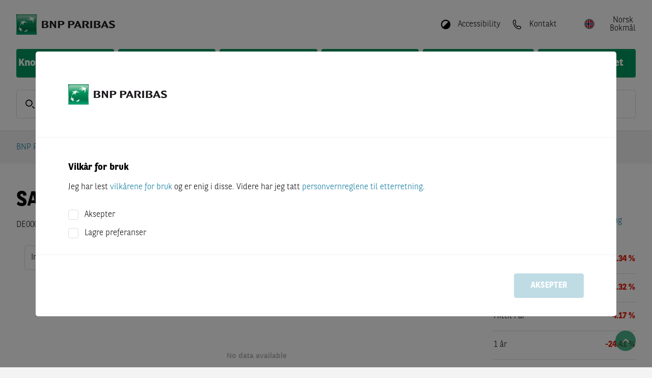

--- FILE ---
content_type: text/html; charset=utf-8
request_url: https://warrants.bnpparibas.com/nor/nb/underlying-details/DE0007164600/
body_size: 45435
content:


<!DOCTYPE html>
<html lang="nb">
<head>

	
			<script src="https://cdn.cookielaw.org/scripttemplates/otSDKStub.js" type="text/javascript" charset="UTF-8"
			        data-domain-script="15565455-4ae4-48be-b78c-f40ba07dd907"
			        crossorigin="anonymous"></script>
		<script type="text/javascript">
			function OptanonWrapper() {
				OneTrust.OnConsentChanged((evt) => {
					const detail = evt.detail ?? []
					IS_MARKETING_ALLOWED = detail.indexOf("no-category") > -1
					IS_STATISTIC_ALLOWED = detail.indexOf("no-category") > -1
				})
			}
		</script>
		
	<link rel="preload" as="script" href="/Assets/js/main.bundle.js?v=4B17B9FD83BD27C0D49A2993AC075CA980649709788157045687679DE41ECB36"/>
	<link rel="preload" as="script" href="/Assets/js/vendor.bundle.js?v=2544113B5112CDDA1D2B8BA99DF315DA8E97AD9B7F022A0E00CDFE7A170B3350"/>
	<link rel="preload" as="script" href="/Scripts/QuoteStream/lightstreamer.js?v=C81333A56E4A0D4156698AFC9EA7D4517E8B3D2ECAE54D4F89D597A49806E1FA"/>
	<link rel="preload" as="script"
	      href="/Scripts/chartbreaker/BG.events.min.js?v=A9AD7414ECA22279C7D56A1CABE753989D0D484502517AF66DB9ACC62BA60AAA"/>
	<link rel="preload" as="script"
	      href="/Scripts/chartbreaker/BG.locale.min.js?v=3D70A76392696C11F5DC54488B9242486F8FCAC78A70265466E1982CE9091AB7"/>
	<link rel="preload" as="script"
	      href="/Scripts/chartbreaker/chartbreaker.min.js?v=588A71862CD4A706E8E149EE7531442BD8E2F56A89F8383528D3A37CE7B30A4C"/>
	<link rel="preload" as="script"
	      href="/Scripts/chartbreaker/chartbreaker-plugins.min.js?v=3FE9A57E2C4DADAE1671407019BC0EE231B02100FD62636431E5FE9DF3993D85"/>
	<link rel="preload" as="script"
	      href="/Scripts/chartbreaker/plugins/generator-lollipop/index.js?v=F9849E48B58146B725ABA6BE3BE4DB48C658F6E2BCC23ED5E7E0B5E54A853AC8"/>
	<link rel="preload" as="script" href="/Assets/js/fallback.bundle.js?v=C2B9DA68C5BE31A1EDCD6E097A7C8AAF332BCF0C827C1FCD23EEB52389BE1122"/>

	<meta charset="utf-8">
	<meta http-equiv="X-UA-Compatible" content="IE=edge">
	<meta http-equiv="content-type" content="text/html; charset=UTF-8">

	
	<script type="application/ld+json">{"@context":"https://schema.org","@type":"BreadcrumbList","itemListElement":[{"@type":"ListItem","name":"BNP Paribas Warrants","item":{"@type":"WebPage","@id":"https://warrants.bnpparibas.com/nb/","name":"BNP Paribas Warrants"},"position":1},{"@type":"ListItem","name":"Stocks","item":{"@type":"WebPage","@id":"https://warrants.bnpparibas.com/market-overview/","name":"Stocks"},"position":2},{"@type":"ListItem","name":"Underliggende detaljer","item":{"@type":"WebPage","@id":"https://warrants.bnpparibas.com/nb/underlying-details/DE0007164600","name":"Underliggende detaljer"},"position":3}]}</script>

	

		<title>SAP - Realtime Indication - BNP Paribas</title>







		<meta name="language" content="nb" />


		<meta name="keywords" content="For {{underlyingName}} you can find realtime indications, chart, master data and key figures here, as well as certificates, knockouts, and warrants on the underlying asset." />


		<meta name="description" content="For SAP you can find realtime indications and chart here, as well as certificates, knockouts, and warrants on the underlying asset." />



		<meta name="viewport" content="width=device-width, initial-scale=1.0" />


		<meta name="robots" content="index, follow" />
<link href="https://warrants.bnpparibas.com/nb/underlying-details/DE0007164600/" rel="canonical" />

		<meta name="og:title" content="SAP - Realtime Indication - BNP Paribas" />



		<meta property="og:url" content="https://warrants.bnpparibas.com/nb/underlying-details/DE0007164600" />



		<meta name="twitter:title" content="SAP - Realtime Indication - BNP Paribas" />



		<meta property="twitter:url" content="https://warrants.bnpparibas.com/nb/underlying-details/DE0007164600" />



	<meta name="theme-color" content="#ffffff">

	<link rel="preload" as="font" href="/Assets/webfonts/bnpp-calendar-icons.ttf" type="font/ttf"
	      crossorigin="anonymous">
	<link rel="stylesheet" href="/Assets/css/bootstrap.min.css?v=BBBADF46A315A170D65856A72AD850646A3BD70C0D094AA476AD5B71D1A87CCD">
	<link rel="stylesheet" href="/Assets/css/all.min.css?v=B18396E713B243F9113534922681F3AEEA9C5026C440A4AFB7202E1C8ADC574C">
	<link rel="stylesheet" href="/Assets/css/flag-icons.min.css?v=8F657727F0DF8D06CEED10908E03705D7C2865ACB5E9DBCA10BE18694E196251">
	<link rel="stylesheet"
	      href="/Assets/themes/bnp.ipr.theme.min.css?v=75CF44C5EF48799C1231160703BC69A0F11CBDFEEB03DCB52099869EE325A00A">

	<script>
		
		var CONFIG_WEB_BASE_URL = '/';
		var CONFIG_API_BASE_URL = '/apiv2/api/v1';
		var CONFIG_SVG_BASE_URL = '/Assets/svg/sprite.symbol.svg?v=5030CD8CCE946E5D0A8EAF8573F1A698360B74A261C555AE2FB604CC5530CF70';
		var CONFIG_LOCALE = 'nb-NO';
		var CONFIG_INLINE_CHARTS_ENABLED = true;
		var CONFIG_COUNTRY = 'nor';
		var CONFIG_LANG = 'nb';
		var CONFIG_CLIENT = 2;
		var CONFIG_LOCALE_SWITCH = {"CurrentLanguageCode":"nb","AvailableLanguages":[{"Item1":"en","Item2":"/nor/en/underlying-details/DE0007164600/"}],"CurrentCountryConfig":{"CountryName":"Norway","CountryCode":"nor","DefaultLanguage":"nb","Languages":"nb;en","AllLanguages":["nb","en"],"DisableTrading":false,"FlagCode":"nb","KidsDocumentLanguageId":18,"HideProducts":true,"ProductVisibilityFlag":"IPR_NOR","ShowSiteDisclaimerSticky":false},"ShowCountrySwitch":true};
		var CONFIG_CLIENT_TRADE_DISABLED = CONFIG_CLIENT == 2 && CONFIG_LOCALE_SWITCH?.CurrentCountryConfig?.DisableTrading;
		var CONFIG_USER_CENTER_ALLOW_MULTIPLE_LISTS = true;
		var CONFIG_USER_CENTER_PORTFOLIO_URL = '/my-bnpp/portfolio/';
		var CONFIG_USER_CENTER_FAVORITES_URL = '/my-bnpp/watchlist/';
		var CONFIG_USER_CENTER_SAVED_SEARCHES_URL = '/my-bnpp/searches/';
		var CONFIG_LOGIN_URL = '/login';
		var CONFIG_REGISTRATION_URL = '/registration/';
		var CONFIG_LOGOUT_URL = '/util/logout.aspx';
		var CONFIG_IS_ALERT_ENABLED = false;
		var CONFIG_IS_WATCHLIST_ENABLED = false;
		var CONFIG_IS_MOBILE_DEVICE = false;
		var GENERIC_ERROR_MESSAGE = '';
		var IS_MARKETING_ALLOWED = false;
		var IS_STATISTIC_ALLOWED = false;
		var MARKETING_CATEGORY = 'no-category';
		var STATISTIC_CATEGORY = 'no-category';
		var TRACE_SESSION_ID = '47041972-88d2-4dfd-915b-79f8fa977d46';
		var CLIENT_SIDE_LOGGING = false;
		var IMAGE_TRANSFORM = 'quality=80&amp;format=webp';
		var LOCALIZE_TRADING_TIMES = false
		var PUSH_TO_TABLE_STORE_ENABLED = false;
		var CONFIG_IS_SHOW_SAVED_SEARCH_ANNOUNCEMENT = false;
		var CONFIG_IS_USER_SAVED_SEARCHES_ENABLED = false;
		var CATEGORYLABELS = "[{\"FkCategoryId\":3,\"CategoryName\":\"dailyDAX\",\"Color\":\"#03759A\"},{\"FkCategoryId\":6,\"CategoryName\":\"dailyUS\",\"Color\":\"#E63323\"},{\"FkCategoryId\":7,\"CategoryName\":\"dailyFX\",\"Color\":\"#FFD303\"},{\"FkCategoryId\":8,\"CategoryName\":\"dailyDAX-Video\",\"Color\":\"#03759A\"},{\"FkCategoryId\":9,\"CategoryName\":\"Magazin\",\"Color\":\"#7D69AC\"},{\"FkCategoryId\":10,\"CategoryName\":\"Born Akademie\",\"Color\":\"#F39869\"},{\"FkCategoryId\":11,\"CategoryName\":\"Rendezvous mit Harry\",\"Color\":\"#03759A\"},{\"FkCategoryId\":12,\"CategoryName\":\"Euer Egmond\",\"Color\":\"#64C2C8\"},{\"FkCategoryId\":13,\"CategoryName\":\"Verantwortung\",\"Color\":\"#00975F\"},{\"FkCategoryId\":14,\"CategoryName\":\"daily\\u00D6L\",\"Color\":\"#A62148\"},{\"FkCategoryId\":15,\"CategoryName\":\"dailyEDEL\",\"Color\":\"#1CAEE5\"},{\"FkCategoryId\":16,\"CategoryName\":\"dailyAKTIEN\",\"Color\":\"#48AC33\"},{\"FkCategoryId\":20,\"CategoryName\":\"Temi\",\"Color\":\"#222F91\"},{\"FkCategoryId\":22,\"CategoryName\":\"House of Trading\",\"Color\":\"#E4200E\"},{\"FkCategoryId\":24,\"CategoryName\":\"Weekly\",\"Color\":\"#7D69AC\"},{\"FkCategoryId\":25,\"CategoryName\":\"ntv Interview\",\"Color\":\"#D51E2B\"},{\"FkCategoryId\":26,\"CategoryName\":\"B\\u00F6rse Stuttgart TV\",\"Color\":\"#A6A6A6\"},{\"FkCategoryId\":27,\"CategoryName\":\"Calling USA\",\"Color\":\"#7D69AC\"},{\"FkCategoryId\":28,\"CategoryName\":\"Indizes\",\"Color\":\"none\"},{\"FkCategoryId\":29,\"CategoryName\":\"W\\u00E4hrungen\",\"Color\":\"none\"},{\"FkCategoryId\":30,\"CategoryName\":\"Aktien\",\"Color\":\"none\"},{\"FkCategoryId\":31,\"CategoryName\":\"Rohstoffe\",\"Color\":\"none\"},{\"FkCategoryId\":32,\"CategoryName\":\"News\",\"Color\":\"none\"},{\"FkCategoryId\":33,\"CategoryName\":\"Anlagestrategie\",\"Color\":\"none\"},{\"FkCategoryId\":34,\"CategoryName\":\"Produkte\",\"Color\":\"none\"},{\"FkCategoryId\":35,\"CategoryName\":\"Thema der Woche\",\"Color\":\"none\"},{\"FkCategoryId\":36,\"CategoryName\":\"Anleihen\",\"Color\":\"none\"},{\"FkCategoryId\":37,\"CategoryName\":\"Titelthema\",\"Color\":\"none\"},{\"FkCategoryId\":38,\"CategoryName\":\"viewport\",\"Color\":\"none\"},{\"FkCategoryId\":40,\"CategoryName\":\"Let\\u2019s Talk Zertifikate\",\"Color\":\"#1CAEE5\"},{\"FkCategoryId\":41,\"CategoryName\":\"Sondersendung\",\"Color\":\"#A62148\"},{\"FkCategoryId\":43,\"CategoryName\":\"Formazione\",\"Color\":\"#00975F\"},{\"FkCategoryId\":44,\"CategoryName\":\"Market News\",\"Color\":\"#DE1774\"},{\"FkCategoryId\":45,\"CategoryName\":\"Morning Trading Show\",\"Color\":\"#023020\"},{\"FkCategoryId\":46,\"CategoryName\":\"Flash Mercati\",\"Color\":\"#03759A\"},{\"FkCategoryId\":47,\"CategoryName\":\"Borsa in Diretta TV\",\"Color\":\"#D51E2B\"},{\"FkCategoryId\":48,\"CategoryName\":\"Eventi\",\"Color\":\"#A62148\"},{\"FkCategoryId\":49,\"CategoryName\":\"Webinar\",\"Color\":\"#1CAEE5\"},{\"FkCategoryId\":50,\"CategoryName\":\"Focus BCE\",\"Color\":\"#FFD303\"},{\"FkCategoryId\":51,\"CategoryName\":\"Focus FED\",\"Color\":\"#E63323\"},{\"FkCategoryId\":52,\"CategoryName\":\"Trimestrali\",\"Color\":\"#48AC33\"},{\"FkCategoryId\":53,\"CategoryName\":\"Market Mover\",\"Color\":\"#64C2C8\"}]";
		var CONFIG_IS_SHOW_INTRADAY_ANNOUNCEMENT = false;
	</script>
	<script type="text/plain" class="optanon-category-no-category">
		IS_MARKETING_ALLOWED = true
	</script>
	<script type="text/plain" class="optanon-category-no-category">
		IS_STATISTIC_ALLOWED = true
	</script>

	
	<link rel="icon" type="image/png" sizes="32x32" href="/Assets/icons/favicon-32x32.png">
	<link rel="icon" type="image/png" sizes="16x16" href="/Assets/icons/favicon-16x16.png">
	
	<link rel="icon" type="image/png" sizes="48x48" href="/Assets/icons/favicon-48x48.png">
	<link rel="icon" type="image/png" sizes="192x192" href="/Assets/icons/favicon-192x192.png">
	
	<link rel="apple-touch-icon" type="image/png" sizes="167x167"
	      href="/Assets/icons/favicon-167x167.png">
	
	<link rel="apple-touch-icon" type="image/png" sizes="180x180"
	      href="/Assets/icons/favicon-180x180.png">

	
	

	
</head>
<body class="d-flex flex-column"
      style="min-height: 100vh; ">



<header class="page-header">

	<div class="squares-image show-lg"></div>
	<div class="page-container">
		<div class="page-header-toolbar">
			

	<a href="/nb/" class="page-logo-wrapper">
		<img src="/siteassets/bnp-logo-bux.png?quality=80&amp;format=webp&amp;width=330&amp;height=40" class="page-logo" alt="BNP Paribas warranter" width="330" height="40" />
	</a>

			<div class="flex-grow-1"></div>

				<button class="page-header-button mx-1 hide-lg" id="quick-search-button">
					<div class="page-header-icon">
						<svg class="svg-icon-sm"><use href="/Assets/svg/sprite.symbol.svg?v=5030CD8CCE946E5D0A8EAF8573F1A698360B74A261C555AE2FB604CC5530CF70#search-icon"></use></svg>
					</div>
				</button>

			


				<button class="page-header-button mx-1 ml-lg-3 mr-lg-0" data-toggle="react-overlay"
				        data-target="accessibility-overlay">
					<div class="page-header-icon" style="transform: rotate(225deg)">
						<svg
							class="svg-icon-sm"><use href="/Assets/svg/sprite.symbol.svg?v=5030CD8CCE946E5D0A8EAF8573F1A698360B74A261C555AE2FB604CC5530CF70#circle-half-stroke-solid"></use></svg>
					</div>
					<span class="page-header-button-label show-lg">Accessibility</span>
				</button>
<div class="" data-react-component="AccessibilityOverlay" data-react-props="[base64]"></div>
					<a class="page-header-button mx-1 ml-lg-3 mr-lg-0" href="/nb/contact/">
						<div class="page-header-icon">
							<svg class="svg-icon-sm"><use href="/Assets/svg/sprite.symbol.svg?v=5030CD8CCE946E5D0A8EAF8573F1A698360B74A261C555AE2FB604CC5530CF70#phone-icon-mobile"></use></svg>
						</div>
						<span class="page-header-button-label show-lg">Kontakt</span>
					</a>


<div class="" data-react-component="LanguagePicker" data-react-props="[base64]"></div>
				<button class="page-header-button ml-1 hide-lg" id="nav-button">
					<div class="page-header-icon">
						<svg class="svg-icon-sm"><use href="/Assets/svg/sprite.symbol.svg?v=5030CD8CCE946E5D0A8EAF8573F1A698360B74A261C555AE2FB604CC5530CF70#menu-icon"></use></svg>
					</div>
				</button>
		</div>




<div class="main-navigation">		<div class="main-navigation-container">
			<a class="main-navigation-item "
			   href="/nb/knockouts/">
				Knockout Warranter
			</a>
		</div>
		<div class="main-navigation-container">
			<a class="main-navigation-item "
			   href="/nb/warrants/">
				Warranter
			</a>
		</div>
		<div class="main-navigation-container">
			<a class="main-navigation-item "
			   href="/nb/factor/">
				Faktor
			</a>
		</div>
		<div class="main-navigation-container">
			<a class="main-navigation-item "
			   href="/nb/market-overview/">
				Markedsoversikt
			</a>
		</div>
		<div class="main-navigation-container">
			<a class="main-navigation-item "
			   href="/nb/financial-information/">
				&#216;konomisk informasjon
			</a>
		</div>
		<div class="main-navigation-container">
			<a class="main-navigation-item "
			   href="/nb/baseprospectus/">
				Gunnprospektet
			</a>
		</div>
</div>

<div id="container-navigationoverlay" data-react-component-ssr="NavigationOverlay" data-react-props="[base64]" class=""></div>

<div class="clearfix"></div>
			<div class="mb-4 show-lg"
			     data-react-component="QuickSearch" data-react-props="[base64]">
				<div class="form-control form-control-lg form-control-wrapper quick-search-control-wrapper">
					<span class="form-control-label">
						<svg class="svg-icon-sm"><use href="/Assets/svg/sprite.symbol.svg?v=5030CD8CCE946E5D0A8EAF8573F1A698360B74A261C555AE2FB604CC5530CF70#search-icon"></use></svg>
					</span>
					<input placeholder="ISIN, identifikator, navn" class="font-weight-normal"/>
				</div>
			</div>

	</div>
</header>
<div id="modal-root"></div>

<div id="disclaimer-preloader" class="siteDisclaimer">
	<div class="fade modalBackground modal-backdrop show"></div>
	<div class="disclaimer-loader-wrapper">
		<div class="loader"></div>
	</div>
</div>

<div class="" data-react-component="SiteDisclaimerBlock" data-react-props="[base64]"></div>

<main id="content" class="page-header-padding flex-grow-1 position-relative">
	

	<div class="page-container d-flex flex-column" style="min-height: min(100vh, 800px)">
		<div id="browser-warning-container" data-message="Du benytter n&#229; Internet Explorer 11, som ikke kan benyttes p&#229; denne nettsiden. Vennligst bruk en annen nettleser (f.eks. Chrome, Firefox, Edge) for &#229; forhindre visningsproblemer."></div>


		<div class="row breadcrumb-row">
			<div class="col">



<nav aria-label="breadcrumb">
	<ol class="breadcrumb">
		<li class="breadcrumb-item"><a href="/nb/">BNP Paribas Warrants</a></li>
		<li class="breadcrumb-item" data-react-component="BreadcrumbForDetailsPage" data-react-props="eyJkeW5hbWljQnJlYWRjcnVtYlBhdGgiOnsiZGlzcGxheU5hbWUiOiJTdG9ja3MiLCJ2aXJ0dWFsUGF0aCI6Ii9tYXJrZXQtb3ZlcnZpZXcvIn19"></li>
	</ol>
</nav>

			</div>
		</div>




		<div id="event-banner-container" class="mx-n7"></div>

			<div class="flex-grow-1">
				






<div class="" data-react-component="UDP_StateController" data-react-props="eyJpc2luIjoiREUwMDA3MTY0NjAwIn0="></div>

<div class="row widget-row widget-container"><div class="block udpheaderblock col-lg-12 col-md-12 col-sm-12 col-xs-12">

<div id="container-udpheaderblock" data-react-component-ssr="UDPHeaderBlock" data-react-props="[base64]" class="row flex-row "><div class="d-flex flex-grow-1 align-items-center justify-content-center"><div class="loader"></div></div></div>
</div><div class="block chartblock col-lg-9 col-md-6 col-sm-12 col-xs-12 displaymode-three-quarters"><div id="container-largechartblock" data-react-component-ssr="LargeChartBlock" data-react-props="[base64]" class=""></div>
</div><div class="block performancetableblock col-lg-3 col-md-6 col-sm-12 col-xs-12 displaymode-one-quarter">

<div id="container-performancetable" data-react-component-ssr="PerformanceTable" data-react-props="[base64]" class=""><div><table class="details-table"><tbody><tr><th scope="row">1 uke</th><td class="text-danger" style="width:100px"><div class="details-table-cell white-space-nowrap"><span>-9.34 %</span></div></td><td class="text-danger" style="width:100px"><div class="value-indicator"><div class="value-range" style="left:44%;width:6%"></div></div></td></tr><tr><th scope="row">1 måned</th><td class="text-danger" style="width:100px"><div class="details-table-cell white-space-nowrap"><span>-7.32 %</span></div></td><td class="text-danger" style="width:100px"><div class="value-indicator"><div class="value-range" style="left:45%;width:5%"></div></div></td></tr><tr><th scope="row">Hittil i år</th><td class="text-danger" style="width:100px"><div class="details-table-cell white-space-nowrap"><span>-4.17 %</span></div></td><td class="text-danger" style="width:100px"><div class="value-indicator"><div class="value-range" style="left:47%;width:3%"></div></div></td></tr><tr><th scope="row">1 år</th><td class="text-danger" style="width:100px"><div class="details-table-cell white-space-nowrap"><span>-24.41 %</span></div></td><td class="text-danger" style="width:100px"><div class="value-indicator"><div class="value-range" style="left:35%;width:15%"></div></div></td></tr><tr><th scope="row">3 år</th><td class="text-success" style="width:100px"><div class="details-table-cell white-space-nowrap"><span>+80.52 %</span></div></td><td class="text-success" style="width:100px"><div class="value-indicator"><div class="value-range" style="left:50%;width:50%"></div></div></td></tr></tbody></table></div></div>
</div></div>

	<div class="row widget-row widget-container udp-content-section d-none productfindersection">
		<div class="col-12">
			<div class="row row-cols-1 row-cols-lg-2 row-cols-xl-3 mt-n5">
<div class="" data-react-component="UDPProductFilterBlock" data-react-props="[base64]/[base64]"></div>
<div class="" data-react-component="UDPProductFilterBlock" data-react-props="[base64]/[base64]/[base64]"></div>
<div class="" data-react-component="UDPProductFilterBlock" data-react-props="[base64]/[base64]"></div></div>
		</div>
	</div>


<div class="row"><div class="block udpstocksblock col-lg-12 col-md-12 col-sm-12 col-xs-12"><div class="" data-react-component="UDPStockTable" data-react-props="[base64]"></div>
</div></div>

<div class="row"><div class="block udpsimilarcompaniesblock col-lg-12 col-md-12 col-sm-12 col-xs-12"><div class="" data-react-component="UDPSimilarCompaniesBlock" data-react-props="[base64]"></div></div></div>

<div class="" data-react-component="MeasureComponent" data-react-props="eyJtZWFzdXJlVHlwZSI6MiwiaXNpbiI6IkRFMDAwNzE2NDYwMCJ9"></div>

			</div>
<div class="row py-0"><div class="block pagedisclaimerblock col-lg-12 col-md-12 col-sm-12 col-xs-12"><div class="page-disclaimer ">
	<p style="text-align: justify;"><span style="color: #999999;"><strong>Indikasjonene som vises er ikke offisielle priser gitt av operat&oslash;rene av indeksene, men priser beregnet basert p&aring; egne modeller av BNP Paribas eller tjenesteleverand&oslash;rer oppnevnt av BNP Paribas.</strong></span></p>
</div>
</div></div>	</div>

	

		<div id="scroll-top-button">
			<em class="fa fa-angle-up"></em>
		</div>
</main>






<footer id="footer">
	<div class="squares-image"></div>
	<div class="page-container">
		<div class="d-flex my-4">
			

	<a href="/nb/" class="page-logo-wrapper">
		<img src="/siteassets/bnp-logo-bux.png?quality=80&amp;format=webp&amp;width=330&amp;height=40" class="page-logo" alt="BNP Paribas warranter" width="330" height="40" />
	</a>

		</div>
			<div class="row row-cols-1 row-cols-sm-2 row-cols-md-3 row-cols-lg-3">

					<div class="col my-3">
							<h6>S&#248;k etter produkter</h6>

						<ul class="footer-link-list">
			<li>
				<a class="footer-link-list-item" href="/nb/knockouts/" title="Knockout Warranter">Knockout Warranter</a>
			</li>
			<li>
				<a class="footer-link-list-item" href="/nb/warrants/" target="_top" title="Warranter">Warranter</a>
			</li>
			<li>
				<a class="footer-link-list-item" href="/nb/factor/" title="Faktor">Faktor</a>
			</li>
</ul>

					</div>

					<div class="col my-3">
							<h6>Service</h6>

						<ul class="footer-link-list">
			<li>
				<a class="footer-link-list-item" href="/nb/market-overview/" title="Markedsoversikt">Markedsoversikt</a>
			</li>
			<li>
				<a class="footer-link-list-item" href="/nb/sitemap/" title="Nettstedskart">Nettstedskart</a>
			</li>
</ul>

					</div>

					<div class="col my-3">
							<h6>Juridisk merknad</h6>

						<ul class="footer-link-list">
			<li>
				<a class="footer-link-list-item" href="/nb/terms-of-use/" title="Vilk&#229;r for bruk">Vilk&#229;r for bruk</a>
			</li>
			<li>
				<a class="footer-link-list-item" href="/nb/terms-of-use/#DataProtectionNotice" title="Retningslinjer for personvern">Retningslinjer for personvern</a>
			</li>
			<li>
				<a class="footer-link-list-item" href="/nb/terms-of-use/#CookiePolicy" title="Retningslinjer for informasjonskapsler">Retningslinjer for informasjonskapsler</a>
			</li>
			<li>
				<a class="footer-link-list-item" href="/nb/financial-information/" title="&#216;konomisk informasjon">&#216;konomisk informasjon</a>
			</li>
			<li>
				<a class="footer-link-list-item" href="/nb/baseprospectus/" title="Gunnprospektet">Gunnprospektet</a>
			</li>
</ul>

					</div>


			</div>
		<div class="row py-3">
			<div class="col-12 col-lg-auto pb-3 pb-lg-0">
				<span class="footer-sub-link-item">&copy; 2001 - 2026 BNP Paribas</span>
			</div>
			<div class="col-12 col-lg pb-3 pb-lg-0">
							<a class="footer-sub-link-item" href="/nb/imprint/">Avtrykk</a>
								<span class="mx-2 show-lg">|</span>
							<a class="footer-sub-link-item" href="/nb/contact/">Ta kontakt med</a>

				
			</div>
		</div>

	</div>
</footer>




<script type="text/javascript" src="/Assets/js/main.bundle.js?v=4B17B9FD83BD27C0D49A2993AC075CA980649709788157045687679DE41ECB36"></script>
<script type="text/javascript" src="/Assets/js/vendor.bundle.js?v=2544113B5112CDDA1D2B8BA99DF315DA8E97AD9B7F022A0E00CDFE7A170B3350"></script>
<script type="text/javascript" src="/Scripts/QuoteStream/lightstreamer.js?v=C81333A56E4A0D4156698AFC9EA7D4517E8B3D2ECAE54D4F89D597A49806E1FA"
        data-lightstreamer-ns="Lightstreamer"></script>
<script type="text/javascript"
        src="/Scripts/chartbreaker/BG.events.min.js?v=A9AD7414ECA22279C7D56A1CABE753989D0D484502517AF66DB9ACC62BA60AAA"></script>
<script type="text/javascript"
        src="/Scripts/chartbreaker/BG.locale.min.js?v=3D70A76392696C11F5DC54488B9242486F8FCAC78A70265466E1982CE9091AB7"></script>
<script type="text/javascript"
        src="/Scripts/chartbreaker/chartbreaker.min.js?v=588A71862CD4A706E8E149EE7531442BD8E2F56A89F8383528D3A37CE7B30A4C"></script>
<script type="text/javascript"
        src="/Scripts/chartbreaker/chartbreaker-plugins.min.js?v=3FE9A57E2C4DADAE1671407019BC0EE231B02100FD62636431E5FE9DF3993D85"></script>
<script type="text/javascript"
        src="/Scripts/chartbreaker/plugins/generator-lollipop/index.js?v=F9849E48B58146B725ABA6BE3BE4DB48C658F6E2BCC23ED5E7E0B5E54A853AC8"></script>
<script type="text/javascript" src="/Assets/js/fallback.bundle.js?v=C2B9DA68C5BE31A1EDCD6E097A7C8AAF332BCF0C827C1FCD23EEB52389BE1122"></script>



</body>
</html>